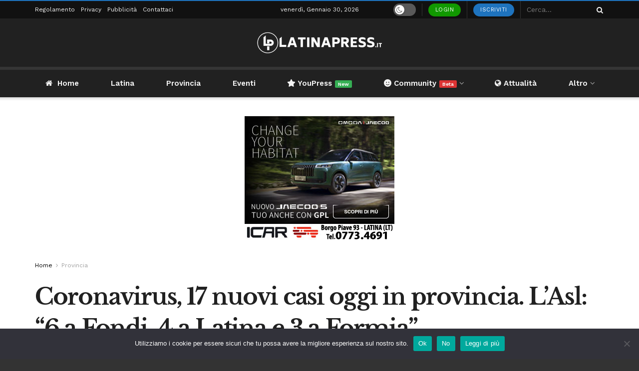

--- FILE ---
content_type: text/html; charset=utf-8
request_url: https://www.google.com/recaptcha/api2/aframe
body_size: 268
content:
<!DOCTYPE HTML><html><head><meta http-equiv="content-type" content="text/html; charset=UTF-8"></head><body><script nonce="N-x8BDFVHiLrnGfMYpQhuw">/** Anti-fraud and anti-abuse applications only. See google.com/recaptcha */ try{var clients={'sodar':'https://pagead2.googlesyndication.com/pagead/sodar?'};window.addEventListener("message",function(a){try{if(a.source===window.parent){var b=JSON.parse(a.data);var c=clients[b['id']];if(c){var d=document.createElement('img');d.src=c+b['params']+'&rc='+(localStorage.getItem("rc::a")?sessionStorage.getItem("rc::b"):"");window.document.body.appendChild(d);sessionStorage.setItem("rc::e",parseInt(sessionStorage.getItem("rc::e")||0)+1);localStorage.setItem("rc::h",'1769770316891');}}}catch(b){}});window.parent.postMessage("_grecaptcha_ready", "*");}catch(b){}</script></body></html>